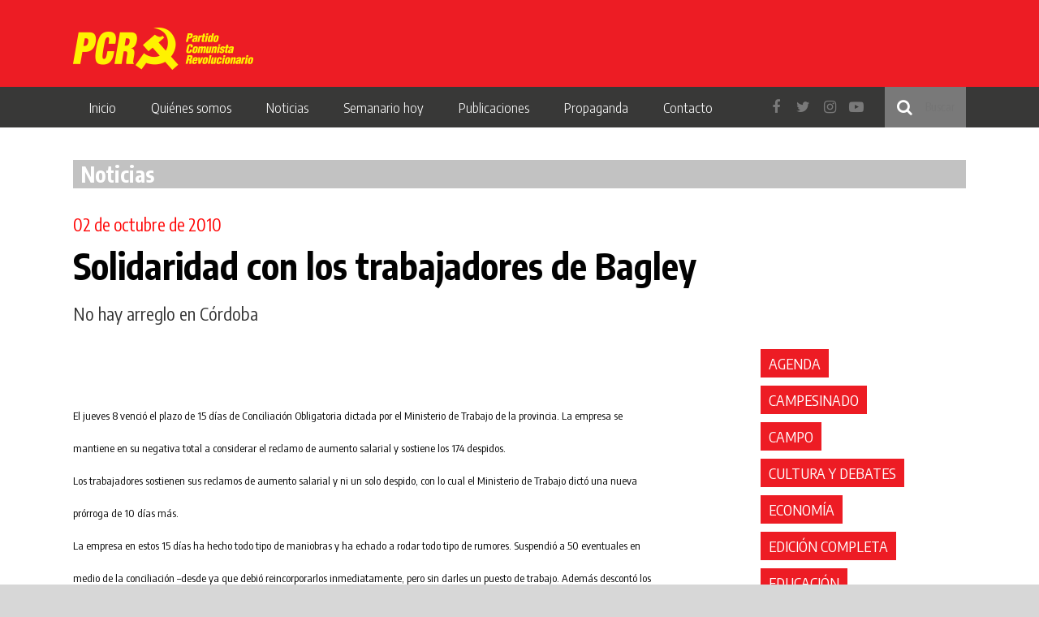

--- FILE ---
content_type: text/html; charset=UTF-8
request_url: https://pcr.org.ar/nota/solidaridad-con-los-trabajadores-de-bagley-2/
body_size: 32989
content:
<!DOCTYPE html>
<html lang="es-ES" xmlns:og="http://opengraphprotocol.org/schema/" xmlns:fb="http://www.facebook.com/2008/fbml" prefix="og: http://ogp.me/ns# fb: http://ogp.me/ns/fb#">
    <head>
        <meta charset="UTF-8">
        <meta name="viewport" content="width=device-width, initial-scale=1">
        <link rel="profile" href="http://gmpg.org/xfn/11">
        <link href="https://fonts.googleapis.com/css?family=Encode+Sans+Condensed:300,400,700" rel="stylesheet">
        
        <link rel="apple-touch-icon" sizes="57x57" href="/apple-icon-57x57.png">
        <link rel="apple-touch-icon" sizes="60x60" href="/apple-icon-60x60.png">
        <link rel="apple-touch-icon" sizes="72x72" href="/apple-icon-72x72.png">
        <link rel="apple-touch-icon" sizes="76x76" href="/apple-icon-76x76.png">
        <link rel="apple-touch-icon" sizes="114x114" href="/apple-icon-114x114.png">
        <link rel="apple-touch-icon" sizes="120x120" href="/apple-icon-120x120.png">
        <link rel="apple-touch-icon" sizes="144x144" href="/apple-icon-144x144.png">
        <link rel="apple-touch-icon" sizes="152x152" href="/apple-icon-152x152.png">
        <link rel="apple-touch-icon" sizes="180x180" href="/apple-icon-180x180.png">
        <link rel="icon" type="image/png" sizes="192x192"  href="/android-icon-192x192.png">
        <link rel="icon" type="image/png" sizes="32x32" href="/favicon-32x32.png">
        <link rel="icon" type="image/png" sizes="96x96" href="/favicon-96x96.png">
        <link rel="icon" type="image/png" sizes="16x16" href="/favicon-16x16.png">
        <link rel="manifest" href="/manifest.json">
        <meta name="msapplication-TileColor" content="#ffffff">
        <meta name="msapplication-TileImage" content="/ms-icon-144x144.png">
        <meta name="theme-color" content="#ffffff">
        <title>Solidaridad con los trabajadores de Bagley &#8211; PCR</title>
<link rel='dns-prefetch' href='//s.w.org' />
<link rel="alternate" type="application/rss+xml" title="PCR &raquo; Feed" href="https://pcr.org.ar/feed/" />
<link rel="alternate" type="application/rss+xml" title="PCR &raquo; Feed de los comentarios" href="https://pcr.org.ar/comments/feed/" />
<meta property="og:title" content="Solidaridad con los trabajadores de Bagley"/><meta property="og:type" content="article"/><meta property="og:url" content="https://pcr.org.ar/nota/solidaridad-con-los-trabajadores-de-bagley-2/"/><meta property="og:site_name" content="PCR Santa Fe"/><meta property="og:description" content="El jueves 8 venci&oacute; el plazo de 15 d&iacute;as de Conciliaci&oacute;n Obligatoria dictada por el Ministerio de Trabajo de la provincia. La empresa se mantiene en su negativa total a considerar el reclamo de aumento salarial y sostiene los 174 despidos. Los trabajadores sostienen sus reclamos de aumento salarial y ni un solo despido, con&hellip;"/><meta property="og:fb:app_id" content="109897279105809"/><meta property="og:image" content="https://pcr.org.ar/wp-content/themes/-pcr/img/header-bg.jpg"/>
		<script type="text/javascript">
			window._wpemojiSettings = {"baseUrl":"https:\/\/s.w.org\/images\/core\/emoji\/12.0.0-1\/72x72\/","ext":".png","svgUrl":"https:\/\/s.w.org\/images\/core\/emoji\/12.0.0-1\/svg\/","svgExt":".svg","source":{"concatemoji":"https:\/\/pcr.org.ar\/wp-includes\/js\/wp-emoji-release.min.js"}};
			/*! This file is auto-generated */
			!function(e,a,t){var n,r,o,i=a.createElement("canvas"),p=i.getContext&&i.getContext("2d");function s(e,t){var a=String.fromCharCode;p.clearRect(0,0,i.width,i.height),p.fillText(a.apply(this,e),0,0);e=i.toDataURL();return p.clearRect(0,0,i.width,i.height),p.fillText(a.apply(this,t),0,0),e===i.toDataURL()}function c(e){var t=a.createElement("script");t.src=e,t.defer=t.type="text/javascript",a.getElementsByTagName("head")[0].appendChild(t)}for(o=Array("flag","emoji"),t.supports={everything:!0,everythingExceptFlag:!0},r=0;r<o.length;r++)t.supports[o[r]]=function(e){if(!p||!p.fillText)return!1;switch(p.textBaseline="top",p.font="600 32px Arial",e){case"flag":return s([127987,65039,8205,9895,65039],[127987,65039,8203,9895,65039])?!1:!s([55356,56826,55356,56819],[55356,56826,8203,55356,56819])&&!s([55356,57332,56128,56423,56128,56418,56128,56421,56128,56430,56128,56423,56128,56447],[55356,57332,8203,56128,56423,8203,56128,56418,8203,56128,56421,8203,56128,56430,8203,56128,56423,8203,56128,56447]);case"emoji":return!s([55357,56424,55356,57342,8205,55358,56605,8205,55357,56424,55356,57340],[55357,56424,55356,57342,8203,55358,56605,8203,55357,56424,55356,57340])}return!1}(o[r]),t.supports.everything=t.supports.everything&&t.supports[o[r]],"flag"!==o[r]&&(t.supports.everythingExceptFlag=t.supports.everythingExceptFlag&&t.supports[o[r]]);t.supports.everythingExceptFlag=t.supports.everythingExceptFlag&&!t.supports.flag,t.DOMReady=!1,t.readyCallback=function(){t.DOMReady=!0},t.supports.everything||(n=function(){t.readyCallback()},a.addEventListener?(a.addEventListener("DOMContentLoaded",n,!1),e.addEventListener("load",n,!1)):(e.attachEvent("onload",n),a.attachEvent("onreadystatechange",function(){"complete"===a.readyState&&t.readyCallback()})),(n=t.source||{}).concatemoji?c(n.concatemoji):n.wpemoji&&n.twemoji&&(c(n.twemoji),c(n.wpemoji)))}(window,document,window._wpemojiSettings);
		</script>
		<style type="text/css">
img.wp-smiley,
img.emoji {
	display: inline !important;
	border: none !important;
	box-shadow: none !important;
	height: 1em !important;
	width: 1em !important;
	margin: 0 .07em !important;
	vertical-align: -0.1em !important;
	background: none !important;
	padding: 0 !important;
}
</style>
	<link rel='stylesheet' id='wp-block-library-css'  href='https://pcr.org.ar/wp-includes/css/dist/block-library/style.min.css' type='text/css' media='all' />
<link rel='stylesheet' id='contact-form-7-css'  href='https://pcr.org.ar/wp-content/plugins/contact-form-7/includes/css/styles.css' type='text/css' media='all' />
<link rel='stylesheet' id='meme-bootstrap-css'  href='https://pcr.org.ar/wp-content/themes/-pcr/css/bootstrap.min.css' type='text/css' media='all' />
<link rel='stylesheet' id='meme-style-ext-css'  href='https://pcr.org.ar/wp-content/themes/-pcr/css/extCss.css?a=b' type='text/css' media='all' />
<link rel='stylesheet' id='meme-style-css'  href='https://pcr.org.ar/wp-content/themes/-pcr/css/main.min.css?v=2.31' type='text/css' media='all' />
<link rel='stylesheet' id='font-awesome-css'  href='https://pcr.org.ar/wp-content/plugins/types/vendor/toolset/toolset-common/res/lib/font-awesome/css/font-awesome.min.css' type='text/css' media='screen' />
<script type='text/javascript' src='https://pcr.org.ar/wp-includes/js/jquery/jquery.js'></script>
<script type='text/javascript' src='https://pcr.org.ar/wp-includes/js/jquery/jquery-migrate.min.js'></script>
<link rel='https://api.w.org/' href='https://pcr.org.ar/wp-json/' />
<link rel="EditURI" type="application/rsd+xml" title="RSD" href="https://pcr.org.ar/xmlrpc.php?rsd" />
<link rel="wlwmanifest" type="application/wlwmanifest+xml" href="https://pcr.org.ar/wp-includes/wlwmanifest.xml" /> 
<link rel='prev' title='Petroleros en lucha' href='https://pcr.org.ar/nota/petroleros-en-lucha-2/' />
<link rel='next' title='Das Neves persigue a trabajadores de la salud' href='https://pcr.org.ar/nota/das-neves-persigue-a-trabajadores-de-la-salud/' />
<meta name="generator" content="WordPress 5.4.18" />
<link rel="canonical" href="https://pcr.org.ar/nota/solidaridad-con-los-trabajadores-de-bagley-2/" />
<link rel='shortlink' href='https://pcr.org.ar/?p=4235' />
<link rel="alternate" type="application/json+oembed" href="https://pcr.org.ar/wp-json/oembed/1.0/embed?url=https%3A%2F%2Fpcr.org.ar%2Fnota%2Fsolidaridad-con-los-trabajadores-de-bagley-2%2F" />
<link rel="alternate" type="text/xml+oembed" href="https://pcr.org.ar/wp-json/oembed/1.0/embed?url=https%3A%2F%2Fpcr.org.ar%2Fnota%2Fsolidaridad-con-los-trabajadores-de-bagley-2%2F&#038;format=xml" />
<meta name="generator" content="WPML ver:3.9.3 stt:1,2;" />
<style type="text/css">.recentcomments a{display:inline !important;padding:0 !important;margin:0 !important;}</style>
<!-- START - Open Graph and Twitter Card Tags 3.0.0 -->
 <!-- Facebook Open Graph -->
  <meta property="og:locale" content="es_ES"/>
  <meta property="og:site_name" content="PCR"/>
  <meta property="og:title" content="Solidaridad con los trabajadores de Bagley"/>
  <meta property="og:url" content="https://pcr.org.ar/nota/solidaridad-con-los-trabajadores-de-bagley-2/"/>
  <meta property="og:type" content="article"/>
  <meta property="og:description" content="El jueves 8 venci&oacute; el plazo de 15 d&iacute;as de Conciliaci&oacute;n Obligatoria dictada por el Ministerio de Trabajo de la provincia. La empresa se mantiene en su negativa total a considerar el reclamo de aumento salarial y sostiene los 174 despidos. Los trabajadores sostienen sus reclamos d"/>
  <meta property="og:image" content="http://pcr.org.ar/wp-content/uploads/2018/10/marcha-del-24-pcr.png"/>
  <meta property="og:image:url" content="http://pcr.org.ar/wp-content/uploads/2018/10/marcha-del-24-pcr.png"/>
  <meta property="article:publisher" content="https://www.facebook.com/PCR.Argentina/"/>
  <meta property="fb:app_id" content="621842045208582"/>
 <!-- Google+ / Schema.org -->
  <meta itemprop="name" content="Solidaridad con los trabajadores de Bagley"/>
  <meta itemprop="headline" content="Solidaridad con los trabajadores de Bagley"/>
  <meta itemprop="description" content="El jueves 8 venci&oacute; el plazo de 15 d&iacute;as de Conciliaci&oacute;n Obligatoria dictada por el Ministerio de Trabajo de la provincia. La empresa se mantiene en su negativa total a considerar el reclamo de aumento salarial y sostiene los 174 despidos. Los trabajadores sostienen sus reclamos d"/>
  <meta itemprop="image" content="http://pcr.org.ar/wp-content/uploads/2018/10/marcha-del-24-pcr.png"/>
  <meta itemprop="author" content="nico"/>
  <!--<meta itemprop="publisher" content="PCR"/>--> <!-- To solve: The attribute publisher.itemtype has an invalid value -->
 <!-- Twitter Cards -->
  <meta name="twitter:title" content="Solidaridad con los trabajadores de Bagley"/>
  <meta name="twitter:url" content="https://pcr.org.ar/nota/solidaridad-con-los-trabajadores-de-bagley-2/"/>
  <meta name="twitter:description" content="El jueves 8 venci&oacute; el plazo de 15 d&iacute;as de Conciliaci&oacute;n Obligatoria dictada por el Ministerio de Trabajo de la provincia. La empresa se mantiene en su negativa total a considerar el reclamo de aumento salarial y sostiene los 174 despidos. Los trabajadores sostienen sus reclamos d"/>
  <meta name="twitter:image" content="http://pcr.org.ar/wp-content/uploads/2018/10/marcha-del-24-pcr.png"/>
  <meta name="twitter:card" content="summary_large_image"/>
 <!-- SEO -->
 <!-- Misc. tags -->
 <!-- is_singular -->
<!-- END - Open Graph and Twitter Card Tags 3.0.0 -->
	
    </head>

    <body class="nota-template-default single single-nota postid-4235">
        <div id="page">
            <header id="masthead" role="banner">
                <div id="header-bg">
                    <div class="container">
                        <div class="row">
                            <div class="col-md-4 col-xs-12">
                                <div id="logo-sitio">
                                    <a href="https://pcr.org.ar/" rel="home">
                                        <img src="https://pcr.org.ar/wp-content/themes/-pcr/img/pcr-logo.png" alt="PCR"/>
                                    </a>
                                </div>
                            </div>
                        </div>
                    </div>
                </div>
                <nav id="navegacion-primaria" class="main-navigation" role="navigation">
                    <div class="container">
                        <div class="row">
                            <div class="col-md-12">
                                <div class="menu-menu-1-container"><ul id="primary-menu" class="menu"><li id="menu-item-44787" class="menu-item menu-item-type-custom menu-item-object-custom menu-item-home menu-item-44787"><a href="http://pcr.org.ar/">Inicio</a></li>
<li id="menu-item-44788" class="menu-item menu-item-type-custom menu-item-object-custom menu-item-has-children menu-item-44788"><a href="#">Quiénes somos</a>
<ul class="sub-menu">
	<li id="menu-item-44789" class="menu-item menu-item-type-post_type menu-item-object-page menu-item-44789"><a href="https://pcr.org.ar/programa/">Programa</a></li>
	<li id="menu-item-45280" class="menu-item menu-item-type-post_type menu-item-object-page menu-item-45280"><a href="https://pcr.org.ar/historia/">Historia</a></li>
</ul>
</li>
<li id="menu-item-44791" class="menu-item menu-item-type-post_type menu-item-object-page menu-item-has-children menu-item-44791"><a href="https://pcr.org.ar/noticias/">Noticias</a>
<ul class="sub-menu">
	<li id="menu-item-46865" class="menu-item menu-item-type-taxonomy menu-item-object-categoriasnotas menu-item-46865"><a href="https://pcr.org.ar/?taxonomy=categoriasnotas&#038;term=politica-nacional">Política</a></li>
	<li id="menu-item-45622" class="menu-item menu-item-type-taxonomy menu-item-object-categoriasnotas menu-item-45622"><a href="https://pcr.org.ar/?taxonomy=categoriasnotas&#038;term=politica-internacional">Internacional</a></li>
	<li id="menu-item-45623" class="menu-item menu-item-type-taxonomy menu-item-object-categoriasnotas current-nota-ancestor current-menu-parent current-nota-parent menu-item-45623"><a href="https://pcr.org.ar/?taxonomy=categoriasnotas&#038;term=movimiento-obrero">Movimiento obrero</a></li>
	<li id="menu-item-45626" class="menu-item menu-item-type-taxonomy menu-item-object-categoriasnotas menu-item-45626"><a href="https://pcr.org.ar/?taxonomy=categoriasnotas&#038;term=lucha-popular">Lucha popular</a></li>
	<li id="menu-item-45624" class="menu-item menu-item-type-taxonomy menu-item-object-categoriasnotas menu-item-45624"><a href="https://pcr.org.ar/?taxonomy=categoriasnotas&#038;term=mujer">Mujer</a></li>
	<li id="menu-item-46517" class="menu-item menu-item-type-taxonomy menu-item-object-categoriasnotas menu-item-46517"><a href="https://pcr.org.ar/?taxonomy=categoriasnotas&#038;term=educacion">Educación</a></li>
	<li id="menu-item-46518" class="menu-item menu-item-type-taxonomy menu-item-object-categoriasnotas menu-item-46518"><a href="https://pcr.org.ar/?taxonomy=categoriasnotas&#038;term=universidad">Universidad</a></li>
	<li id="menu-item-46194" class="menu-item menu-item-type-taxonomy menu-item-object-categoriasnotas menu-item-46194"><a href="https://pcr.org.ar/?taxonomy=categoriasnotas&#038;term=salud">Salud</a></li>
	<li id="menu-item-45629" class="menu-item menu-item-type-taxonomy menu-item-object-categoriasnotas menu-item-45629"><a href="https://pcr.org.ar/?taxonomy=categoriasnotas&#038;term=campesinado">Campesinado</a></li>
	<li id="menu-item-45628" class="menu-item menu-item-type-taxonomy menu-item-object-categoriasnotas menu-item-45628"><a href="https://pcr.org.ar/?taxonomy=categoriasnotas&#038;term=pueblos-originarios">Pueblos originarios</a></li>
	<li id="menu-item-46195" class="menu-item menu-item-type-taxonomy menu-item-object-categoriasnotas menu-item-46195"><a href="https://pcr.org.ar/?taxonomy=categoriasnotas&#038;term=movimiento-estudiantil">Movimiento Estudiantil</a></li>
	<li id="menu-item-46866" class="menu-item menu-item-type-taxonomy menu-item-object-categoriasnotas menu-item-46866"><a href="https://pcr.org.ar/?taxonomy=categoriasnotas&#038;term=juventud">Juventud</a></li>
	<li id="menu-item-46198" class="menu-item menu-item-type-taxonomy menu-item-object-categoriasnotas menu-item-46198"><a href="https://pcr.org.ar/?taxonomy=categoriasnotas&#038;term=cultura-y-debates">Cultura</a></li>
	<li id="menu-item-45627" class="menu-item menu-item-type-taxonomy menu-item-object-categoriasnotas menu-item-45627"><a href="https://pcr.org.ar/?taxonomy=categoriasnotas&#038;term=partido">Partido</a></li>
	<li id="menu-item-46193" class="menu-item menu-item-type-taxonomy menu-item-object-categoriasnotas menu-item-46193"><a href="https://pcr.org.ar/?taxonomy=categoriasnotas&#038;term=ptp">PTP</a></li>
	<li id="menu-item-46196" class="menu-item menu-item-type-taxonomy menu-item-object-categoriasnotas menu-item-46196"><a href="https://pcr.org.ar/?taxonomy=categoriasnotas&#038;term=temas-ideologicos">Temas Ideológicos</a></li>
	<li id="menu-item-46197" class="menu-item menu-item-type-taxonomy menu-item-object-categoriasnotas menu-item-46197"><a href="https://pcr.org.ar/?taxonomy=categoriasnotas&#038;term=grageas">Grageas</a></li>
	<li id="menu-item-46519" class="menu-item menu-item-type-taxonomy menu-item-object-categoriasnotas menu-item-46519"><a href="https://pcr.org.ar/?taxonomy=categoriasnotas&#038;term=agenda">Agenda</a></li>
</ul>
</li>
<li id="menu-item-44792" class="menu-item menu-item-type-custom menu-item-object-custom menu-item-has-children menu-item-44792"><a href="#">Semanario hoy</a>
<ul class="sub-menu">
	<li id="menu-item-44793" class="menu-item menu-item-type-post_type menu-item-object-page menu-item-44793"><a href="https://pcr.org.ar/edicion-impresa-semanario-hoy/">Edición impresa</a></li>
	<li id="menu-item-44801" class="menu-item menu-item-type-post_type menu-item-object-page menu-item-44801"><a href="https://pcr.org.ar/ediciones-anteriores/">Ediciones anteriores</a></li>
	<li id="menu-item-44800" class="menu-item menu-item-type-post_type menu-item-object-page menu-item-44800"><a href="https://pcr.org.ar/suscripcion/">Suscripción</a></li>
</ul>
</li>
<li id="menu-item-45339" class="menu-item menu-item-type-custom menu-item-object-custom menu-item-has-children menu-item-45339"><a href="#">Publicaciones</a>
<ul class="sub-menu">
	<li id="menu-item-45342" class="menu-item menu-item-type-post_type menu-item-object-page menu-item-45342"><a href="https://pcr.org.ar/politica-y-teoria/">Política y teoría</a></li>
	<li id="menu-item-45341" class="menu-item menu-item-type-post_type menu-item-object-page menu-item-45341"><a href="https://pcr.org.ar/la-chispa/">La Chispa</a></li>
	<li id="menu-item-45343" class="menu-item menu-item-type-post_type menu-item-object-page menu-item-45343"><a href="https://pcr.org.ar/cuadernos-de-difusion/">Cuadernos del Hoy</a></li>
	<li id="menu-item-45340" class="menu-item menu-item-type-post_type menu-item-object-page menu-item-45340"><a href="https://pcr.org.ar/congresos/">Congresos</a></li>
	<li id="menu-item-54942" class="menu-item menu-item-type-post_type_archive menu-item-object-libros menu-item-54942"><a href="https://pcr.org.ar/libros/">Libros</a></li>
</ul>
</li>
<li id="menu-item-44802" class="menu-item menu-item-type-custom menu-item-object-custom menu-item-has-children menu-item-44802"><a href="#">Propaganda</a>
<ul class="sub-menu">
	<li id="menu-item-44805" class="menu-item menu-item-type-post_type menu-item-object-page menu-item-44805"><a href="https://pcr.org.ar/difusion/">Difusión</a></li>
	<li id="menu-item-44804" class="menu-item menu-item-type-post_type menu-item-object-page menu-item-44804"><a href="https://pcr.org.ar/grafica/">Gráfica</a></li>
	<li id="menu-item-44803" class="menu-item menu-item-type-post_type menu-item-object-page menu-item-44803"><a href="https://pcr.org.ar/redes/">Redes</a></li>
</ul>
</li>
<li id="menu-item-44806" class="menu-item menu-item-type-post_type menu-item-object-page menu-item-44806"><a href="https://pcr.org.ar/contacto/">Contacto</a></li>
</ul></div>                                <div class="redes-sociales-buscador pull-right">
                                    <form style="" role="search" method="get" class="search-form" action="https://pcr.org.ar/">
                                        <input style="width: 100px; box-sizing: border-box" type="search" class="search-field"
                                            placeholder="Buscar"
                                            value="" name="s"
                                            title="Buscar:" />
                                    </form>
                                    <div class="redes">
                                        <a href="https://www.facebook.com/PCR.Argentina/" target="blank"><i class="fa fa-facebook"></i></a>
                                        <a href="https://twitter.com/PCRargentina" target="blank"><i class="fa fa-twitter"></i></a>
                                        <a href="https://www.instagram.com/pcr.argentina/" target="blank"><i class="fa fa-instagram"></i></a>
                                        <a href="https://www.youtube.com/user/banderasalviento" target="blank"><i class="fa fa-youtube-play"></i></a>
                                    </div>
                                </div>
                                <div class="hamburguer-icon ">
                                    <button class="">
                                        <i></i>
                                        <i></i>
                                        <i></i>
                                    </button>
                                </div>
                            </div>
                        </div>
                    </div>
                </nav><!-- #site-navigation -->
            </header><!-- #masthead -->

            <div id="content" class="site-content">


<div class="container">

    <div class="row">
        <div class="col-md-12">
            <h2 class="titulo">Noticias</h2>                
        </div>
    </div>

    <div class="row">
        <div class="col-md-12">
            <div id="primary" class="content-area">
                <main id="main" class="site-main" role="main">

                    
<article id="post-4235" class="post nota post-4235 type-nota status-publish hentry categoriasnotas-movimiento-obrero">

    <h3 class="noticia-hash">
            </h3>
    <div class="post-fecha">
        02 de octubre de 2010    </div>
    <h4 class="post-copete"></h4>
    <h1 class="post-title">Solidaridad con los trabajadores de Bagley</h1>
    <h3 class="post-volanta">No hay arreglo en Córdoba</h3>
    <div class="row">
        <div class="col-md-8">           

            <div class="post-thumbnail" >
                <img style="width: 100%;" src="" alt=""/></div>

            <div class="post-content">
                <p><font face="verdana,geneva" size="2" color="#000000">El jueves 8 venci&oacute; el plazo de 15 d&iacute;as de Conciliaci&oacute;n Obligatoria dictada por el Ministerio de Trabajo de la provincia. La empresa se mantiene en su negativa total a considerar el reclamo de aumento salarial y sostiene los 174 despidos. <br />Los trabajadores sostienen sus reclamos de aumento salarial y ni un solo despido, con lo cual el Ministerio de Trabajo dict&oacute; una nueva pr&oacute;rroga de 10 d&iacute;as m&aacute;s.<br />La empresa en estos 15 d&iacute;as ha hecho todo tipo de maniobras y ha echado a rodar todo tipo de rumores. Suspendi&oacute; a 50 eventuales en medio de la conciliaci&oacute;n &ndash;desde ya que debi&oacute; reincorporarlos inmediatamente, pero sin darles un puesto de trabajo. Adem&aacute;s descont&oacute; los d&iacute;as de paro y el premio por presentismo. Y ech&oacute; a rodar todo tipo de rumores como que temen a un atentado contra la f&aacute;brica, o que piensan cerrar la planta de C&oacute;rdoba, etc. <br />Se ha ido generando, sin embargo, una situaci&oacute;n de debate en las otras plantas de Bagley/Arcor en la provincia, sobre la justeza de la lucha por aumento salarial en L&iacute;a, porque la cosa no da para m&aacute;s, porque la plata no alcanza y todo aumenta. <br />Una reuni&oacute;n de delegados de todas las plantas, el d&iacute;a viernes en el gremio STIA, con la presencia del secretario general, H&eacute;ctor Morcillo, dio a conocer un comunicado de apoyo a la lucha de los trabajadores de L&iacute;a, publicado en La Voz del Interior.<br />Se abre un nuevo periodo de discusi&oacute;n, en el marco de que se mantienen paros y asambleas por aumentos salariales en la salud de la provincia; y el gobernador electo Schiaretti, se est&aacute; preparando para asumir el 10 de diciembre. Es un momento en que es muy importante la solidaridad con la justa lucha de este sector de trabajadores de la alimentaci&oacute;n en C&oacute;rdoba.</font></p>
            </div><!-- .entry-content -->

            <div class="nota-detalle-compartir">
                <ul>
                    <li><a title="Compartir en Facebook" class="compartir-nota-fb">
                            <img src="https://pcr.org.ar/wp-content/themes/-pcr/img/facebook.png">
                        </a>
                    </li>
                    <li><a title="Compartir en Twitter" class="compartir-nota-tw">
                            <img src="https://pcr.org.ar/wp-content/themes/-pcr/img/twitter.png"> 
                        </a></li>
                </ul>
            </div>
        </div>
        <div class="col-md-3 col-md-offset-1">
            <ul class="listado-tags">
                                        <li><a href="https://pcr.org.ar/?taxonomy=categoriasnotas&term=agenda">Agenda</a></li>
                                                <li><a href="https://pcr.org.ar/?taxonomy=categoriasnotas&term=campesinado">Campesinado</a></li>
                                                <li><a href="https://pcr.org.ar/?taxonomy=categoriasnotas&term=campo">Campo</a></li>
                                                <li><a href="https://pcr.org.ar/?taxonomy=categoriasnotas&term=cultura-y-debates">Cultura y debates</a></li>
                                                <li><a href="https://pcr.org.ar/?taxonomy=categoriasnotas&term=economia">Economía</a></li>
                                                <li><a href="https://pcr.org.ar/?taxonomy=categoriasnotas&term=edicion-completa">Edición completa</a></li>
                                                <li><a href="https://pcr.org.ar/?taxonomy=categoriasnotas&term=educacion">Educación</a></li>
                                                <li><a href="https://pcr.org.ar/?taxonomy=categoriasnotas&term=grageas">Grageas</a></li>
                                                <li><a href="https://pcr.org.ar/?taxonomy=categoriasnotas&term=historia">Historia</a></li>
                                                <li><a href="https://pcr.org.ar/?taxonomy=categoriasnotas&term=politica-internacional">Internacional</a></li>
                                                <li><a href="https://pcr.org.ar/?taxonomy=categoriasnotas&term=juventud">Juventud</a></li>
                                                <li><a href="https://pcr.org.ar/?taxonomy=categoriasnotas&term=latifundio-y-dependencia">Latifundio y dependencia</a></li>
                                                <li><a href="https://pcr.org.ar/?taxonomy=categoriasnotas&term=libros-recomendados">Libros recomendados</a></li>
                                                <li><a href="https://pcr.org.ar/?taxonomy=categoriasnotas&term=lucha-popular">Lucha popular</a></li>
                                                <li><a href="https://pcr.org.ar/?taxonomy=categoriasnotas&term=marxismo-leninismo-maoismo">Marxismo leninismo maoísmo</a></li>
                                                <li><a href="https://pcr.org.ar/?taxonomy=categoriasnotas&term=material-de-educacion">Material de Educación</a></li>
                                                <li><a href="https://pcr.org.ar/?taxonomy=categoriasnotas&term=movimiento-estudiantil">Movimiento Estudiantil</a></li>
                                                <li><a href="https://pcr.org.ar/?taxonomy=categoriasnotas&term=movimiento-obrero">Movimiento obrero</a></li>
                                                <li><a href="https://pcr.org.ar/?taxonomy=categoriasnotas&term=mujer">Mujer</a></li>
                                                <li><a href="https://pcr.org.ar/?taxonomy=categoriasnotas&term=partido">Partido</a></li>
                                                <li><a href="https://pcr.org.ar/?taxonomy=categoriasnotas&term=politica-nacional">Política</a></li>
                                                <li><a href="https://pcr.org.ar/?taxonomy=categoriasnotas&term=ptp">PTP</a></li>
                                                <li><a href="https://pcr.org.ar/?taxonomy=categoriasnotas&term=pueblos-originarios">pueblos originarios</a></li>
                                                <li><a href="https://pcr.org.ar/?taxonomy=categoriasnotas&term=salud">salud</a></li>
                                                <li><a href="https://pcr.org.ar/?taxonomy=categoriasnotas&term=temas-ideologicos">Temas Ideológicos</a></li>
                                                <li><a href="https://pcr.org.ar/?taxonomy=categoriasnotas&term=universidad">Universidad</a></li>
                                    </ul>
        </div>
    </div>
</article><!-- #post-## -->

                </main><!-- #main -->
            </div><!-- #primary -->
        </div>
        <!-- <div class="col-md-2">
            

                        <script>
                window.imagenesSlick = [null];
            </script>
        </div>
        <div class="col-md-4">
            <div id="sidebar-seccion" class="listado-noticias">
    <div  class="noticia noticia-sidebar noticia-ptp">

    <h3 class="noticia-hash">
            </h3>

    <a href="https://pcr.org.ar/2022/03/15/seguimos-enfrentando-el-acuerdo-con-el-fmi-y-en-solidaridad-con-el-pueblo-ucraniano/">
        <div class="noticia-imagen" style="background-image: url();">
            <h1 class="noticia-titulo">Seguimos enfrentando el acuerdo con el FMI y en solidaridad con el pueblo ucraniano</h1>
        </div>

    </a>
</div><div  class="noticia noticia-sidebar noticia-ptp">

    <h3 class="noticia-hash">
            </h3>

    <a href="https://pcr.org.ar/2024/01/03/fecha-del-sorteo-de-la-rifa-del-pcr/">
        <div class="noticia-imagen" style="background-image: url(https://pcr.org.ar/wp-content/uploads/2024/01/fotos-de-pag-web-300x168.jpg);">
            <h1 class="noticia-titulo">Fecha del sorteo de la rifa del PCR</h1>
        </div>

    </a>
</div>
</div>        </div> -->
    </div>

</div>


</div><!-- #content -->

<footer id="colophon" class="site-footer" role="contentinfo">



    <div class="container">
        <div class="row">
            <div class="col-md-12"></div>
            <div class="col-md-4">
                <div class="logo-footer">
                    <img src="https://pcr.org.ar/wp-content/themes/-pcr/img/logo-footer.png" class="img-responsive">
                </div>
            </div>
            <div class="col-md-8">
                <p>Partido Comunista Revolucionario de la Argentina</p>
                <p>Pichincha 165 Piso 1 -  C1082ACC Ciudad Autónoma de Buenos Aires - (011) 4822-4222 - corresponsalwebpcr@hotmail.com.ar</p>
                <div class="redes">
                    <a href="https://www.facebook.com/PCR.Argentina/" target="blank"><i class="fa fa-facebook"></i></a>
                    <a href="https://twitter.com/PCRargentina" target="blank"><i class="fa fa-twitter"></i></a>
                    <a href="https://www.instagram.com/pcr.argentina/" target="blank"><i class="fa fa-instagram"></i></a>
                    <a href="https://www.youtube.com/user/banderasalviento" target="blank"><i class="fa fa-youtube-play"></i></a>
                </div>
            </div>
        </div>
    </div>
</footer><!-- #colophon -->
</div><!-- #page -->
<script type='text/javascript'>
/* <![CDATA[ */
var wpcf7 = {"apiSettings":{"root":"https:\/\/pcr.org.ar\/wp-json\/contact-form-7\/v1","namespace":"contact-form-7\/v1"}};
/* ]]> */
</script>
<script type='text/javascript' src='https://pcr.org.ar/wp-content/plugins/contact-form-7/includes/js/scripts.js'></script>
<script type='text/javascript' src='https://pcr.org.ar/wp-content/themes/-pcr/js/plugins.js?a=b'></script>
<script type='text/javascript'>
/* <![CDATA[ */
var Meme = {"ajaxUrl":"https:\/\/pcr.org.ar\/wp-admin\/admin-ajax.php","themeUrl":"https:\/\/pcr.org.ar\/wp-content\/themes\/-pcr"};
/* ]]> */
</script>
<script type='text/javascript' src='https://pcr.org.ar/wp-content/themes/-pcr/js/main.js'></script>
<script type='text/javascript' src='https://pcr.org.ar/wp-includes/js/wp-embed.min.js'></script>

<!-- Global site tag (gtag.js) - Google Analytics -->
<script async src="https://www.googletagmanager.com/gtag/js?id=UA-34333071-3"></script>
<script>
  window.dataLayer = window.dataLayer || [];
  function gtag(){dataLayer.push(arguments);}
  gtag('js', new Date());

  gtag('config', 'UA-34333071-3');
</script>



</body>
</html>